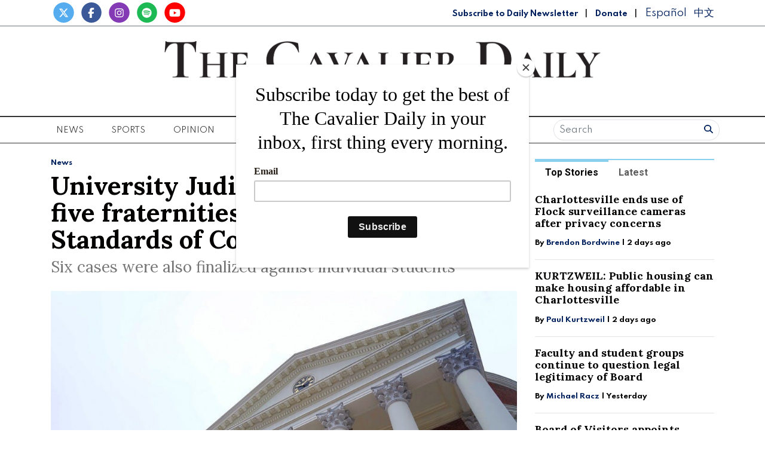

--- FILE ---
content_type: text/html; charset=UTF-8
request_url: https://www.cavalierdaily.com/article/2022/06/university-judiciary-committee-finds-five-fraternities-guilty-of-breaking-standards-of-conduct?ct=content_open&cv=cbox_latest
body_size: 14693
content:
<!DOCTYPE html>
<html lang="en-US">
<!--
   _____ _   _                    _
  / ____| \ | |                  | |
 | (___ |  \| |_      _____  _ __| | _____
  \___ \| . ` \ \ /\ / / _ \| '__| |/ / __|
  ____) | |\  |\ V  V / (_) | |  |   <\__ \
 |_____/|_| \_| \_/\_/ \___/|_|  |_|\_\___/

SNworks - Solutions by The State News - http://getsnworks.com
-->
<head>
<meta charset="utf-8">
    <meta http-equiv="content-type" content="text/html; charset=utf-8">
    <script type="text/javascript">var _sf_startpt=(new Date()).getTime();</script>

    <meta name="viewport" content="width=device-width">

    

    
                
<!-- CEO:STD-META -->


            	
                                                                        
    <title>University Judiciary Committee finds five fraternities guilty of breaking Standards of Conduct  - The Cavalier Daily - University of Virginia's Student Newspaper</title>
<style>#__ceo-debug-message{display: none;}#__ceo-debug-message-open,#__ceo-debug-message-close{font-size: 18px;color: #333;text-decoration: none;position: absolute;top: 0;left: 10px;}#__ceo-debug-message-close{padding-right: 10px;}#__ceo-debug-message #__ceo-debug-message-open{display: none;}#__ceo-debug-message div{display: inline-block;}#__ceo-debug-message.message-collapse{width: 50px;}#__ceo-debug-message.message-collapse div{display: none;}#__ceo-debug-message.message-collapse #__ceo-debug-message-close{display: none;}#__ceo-debug-message.message-collapse #__ceo-debug-message-open{display: inline !important;}.__ceo-poll label{display: block;}ul.__ceo-poll{padding: 0;}.__ceo-poll li{list-style-type: none;margin: 0;margin-bottom: 5px;}.__ceo-poll [name="verify"]{opacity: 0.001;}.__ceo-poll .__ceo-poll-result{max-width: 100%;border-radius: 3px;background: #fff;position: relative;padding: 2px 0;}.__ceo-poll span{z-index: 10;padding-left: 4px;}.__ceo-poll .__ceo-poll-fill{padding: 2px 4px;z-index: 5;top: 0;background: #4b9cd3;color: #fff;border-radius: 3px;position: absolute;overflow: hidden;}.__ceo-flex-container{display: flex;}.__ceo-flex-container .__ceo-flex-col{flex-grow: 1;}.__ceo-table{margin: 10px 0;}.__ceo-table td{border: 1px solid #333;padding: 0 10px;}.text-align-center{text-align: center;}.text-align-right{text-align: right;}.text-align-left{text-align: left;}.__ceo-text-right:empty{margin-bottom: 1em;}article:not(.arx-content) .btn{font-weight: 700;}article:not(.arx-content) .float-left.embedded-media{padding: 0px 15px 15px 0px;}article:not(.arx-content) .align-center{text-align: center;}article:not(.arx-content) .align-right{text-align: right;}article:not(.arx-content) .align-left{text-align: left;}article:not(.arx-content) table{background-color: #f1f1f1;border-radius: 3px;width: 100%;border-collapse: collapse;border-spacing: 0;margin-bottom: 1.5rem;caption-side: bottom;}article:not(.arx-content) table th{text-align: left;padding: 0.5rem;border-bottom: 1px solid #ccc;}article:not(.arx-content) table td{padding: 0.5rem;border-bottom: 1px solid #ccc;}article:not(.arx-content) figure:not(.embedded-media)> figcaption{font-size: 0.8rem;margin-top: 0.5rem;line-height: 1rem;}</style>

    <meta name="description" content="UJC&#x20;is&#x20;a&#x20;student-run&#x20;organization&#x20;responsible&#x20;for&#x20;investigating&#x20;and&#x20;trying&#x20;alleged&#x20;violations&#x20;of&#x20;the&#x20;University&#x27;s&#x20;Standards&#x20;of&#x20;Conduct,&#x20;which&#x20;lists&#x20;12&#x20;prohibited&#x20;behaviors&#x20;aimed&#x20;at&#x20;facilitating&#x20;a&#x20;community&#x20;of&#x20;safety&#x20;and&#x20;trust.">

                <meta name="twitter:site" content="@@cavalierdaily">     
        <meta property="og:url" content="https://www.cavalierdaily.com/article/2022/06/university-judiciary-committee-finds-five-fraternities-guilty-of-breaking-standards-of-conduct?ct=content_open&amp;cv=cbox_latest">     <meta property="og:type" content="article">
    <meta property="og:site_name" content="University&#x20;Judiciary&#x20;Committee&#x20;finds&#x20;five&#x20;fraternities&#x20;guilty&#x20;of&#x20;breaking&#x20;Standards&#x20;of&#x20;Conduct&#x20;&#x20;-&#x20;The&#x20;Cavalier&#x20;Daily&#x20;-&#x20;University&#x20;of&#x20;Virginia&#x27;s&#x20;Student&#x20;Newspaper">
    <meta property="og:title" content="University&#x20;Judiciary&#x20;Committee&#x20;finds&#x20;five&#x20;fraternities&#x20;guilty&#x20;of&#x20;breaking&#x20;Standards&#x20;of&#x20;Conduct&#x20;">     <meta property="og:description" content="UJC&#x20;is&#x20;a&#x20;student-run&#x20;organization&#x20;responsible&#x20;for&#x20;investigating&#x20;and&#x20;trying&#x20;alleged&#x20;violations&#x20;of&#x20;the&#x20;University&#x27;s&#x20;Standards&#x20;of&#x20;Conduct,&#x20;which&#x20;lists&#x20;12&#x20;prohibited&#x20;behaviors&#x20;aimed&#x20;at&#x20;facilitating&#x20;a&#x20;community&#x20;of&#x20;safety&#x20;and&#x20;trust.">             <meta name="twitter:card" content="summary_large_image">


    
                                        
                    <meta property="og:image" content="https://snworksceo.imgix.net/cav/db718365-8ec3-4eee-9d63-aec52a635a48.sized-1000x1000.jpg?w=800&amp;h=600">          <meta property="og:image:width" content="800">         <meta property="og:image:height" content="600">     
			<meta name="robots" content="noindex, nofollow, max-image-preview:large">
    
    <script type="application/ld+json">
          {
            "@context": "http://schema.org",
            "@type": "NewsArticle",
            "headline": "University Judiciary Committee finds five fraternities guilty of breaking Standards of Conduct ",
            "url": "https://www.cavalierdaily.com/article/2022/06/university-judiciary-committee-finds-five-fraternities-guilty-of-breaking-standards-of-conduct",
                            "thumbnailUrl": "https://snworksceo.imgix.net/cav/db718365-8ec3-4eee-9d63-aec52a635a48.sized-1000x1000.jpg?w=800",
                "image": "https://snworksceo.imgix.net/cav/db718365-8ec3-4eee-9d63-aec52a635a48.sized-1000x1000.jpg?w=800",
                        "dateCreated": "2022-06-03T16:25:34-04:00",
            "articleSection": "News",
            "creator": ["Eva Surovell","Merrill Hart"],
            "author": ["Eva Surovell","Merrill Hart"],
            "keywords": ["news","self-governance"]
          }
    </script>


    
    <link href="https://fonts.googleapis.com/css2?family=Lora:ital,wght@0,400;0,700;1,400&family=Roboto:wght@400;700&family=Spartan:wght@400;700&display=swap" rel="stylesheet">

    <link rel="stylesheet" href="https://stackpath.bootstrapcdn.com/bootstrap/4.3.1/css/bootstrap.min.css" integrity="sha384-ggOyR0iXCbMQv3Xipma34MD+dH/1fQ784/j6cY/iJTQUOhcWr7x9JvoRxT2MZw1T" crossorigin="anonymous">
    <script src="https://kit.fontawesome.com/b3848d02ac.js" crossorigin="anonymous"></script>

    
    <link rel="apple-touch-icon" sizes="57x57" href="https://d3qrzjjyysvn1n.cloudfront.net/70bd2d2f9ce3e3468a8ae8f777bbfa58/dist/img/favicons/apple-icon-57x57.png">
<link rel="apple-touch-icon" sizes="60x60" href="https://d3qrzjjyysvn1n.cloudfront.net/70bd2d2f9ce3e3468a8ae8f777bbfa58/dist/img/favicons/apple-icon-60x60.png">
<link rel="apple-touch-icon" sizes="72x72" href="https://d3qrzjjyysvn1n.cloudfront.net/70bd2d2f9ce3e3468a8ae8f777bbfa58/dist/img/favicons/apple-icon-72x72.png">
<link rel="apple-touch-icon" sizes="76x76" href="https://d3qrzjjyysvn1n.cloudfront.net/70bd2d2f9ce3e3468a8ae8f777bbfa58/dist/img/favicons/apple-icon-76x76.png">
<link rel="apple-touch-icon" sizes="114x114" href="https://d3qrzjjyysvn1n.cloudfront.net/70bd2d2f9ce3e3468a8ae8f777bbfa58/dist/img/favicons/apple-icon-114x114.png">
<link rel="apple-touch-icon" sizes="120x120" href="https://d3qrzjjyysvn1n.cloudfront.net/70bd2d2f9ce3e3468a8ae8f777bbfa58/dist/img/favicons/apple-icon-120x120.png">
<link rel="apple-touch-icon" sizes="144x144" href="https://d3qrzjjyysvn1n.cloudfront.net/70bd2d2f9ce3e3468a8ae8f777bbfa58/dist/img/favicons/apple-icon-144x144.png">
<link rel="apple-touch-icon" sizes="152x152" href="https://d3qrzjjyysvn1n.cloudfront.net/70bd2d2f9ce3e3468a8ae8f777bbfa58/dist/img/favicons/apple-icon-152x152.png">
<link rel="apple-touch-icon" sizes="180x180" href="https://d3qrzjjyysvn1n.cloudfront.net/70bd2d2f9ce3e3468a8ae8f777bbfa58/dist/img/favicons/apple-icon-180x180.png">
<link rel="icon" type="image/png" sizes="192x192" href="https://d3qrzjjyysvn1n.cloudfront.net/70bd2d2f9ce3e3468a8ae8f777bbfa58/dist/img/favicons/android-icon-192x192.png">
<link rel="icon" type="image/png" sizes="32x32" href="https://d3qrzjjyysvn1n.cloudfront.net/70bd2d2f9ce3e3468a8ae8f777bbfa58/dist/img/favicons/favicon-32x32.png">
<link rel="icon" type="image/png" sizes="96x96" href="https://d3qrzjjyysvn1n.cloudfront.net/70bd2d2f9ce3e3468a8ae8f777bbfa58/dist/img/favicons/favicon-96x96.png">
<link rel="icon" type="image/png" sizes="16x16" href="https://d3qrzjjyysvn1n.cloudfront.net/70bd2d2f9ce3e3468a8ae8f777bbfa58/dist/img/favicons/favicon-16x16.png">
<link rel="manifest" href="https://d3qrzjjyysvn1n.cloudfront.net/70bd2d2f9ce3e3468a8ae8f777bbfa58/dist/img/favicons/manifest.json">
<meta name="msapplication-TileColor" content="#ffffff">
<meta name="msapplication-TileImage" content="/https://d3qrzjjyysvn1n.cloudfront.net/70bd2d2f9ce3e3468a8ae8f777bbfa58/dist/img/faviconsms-icon-144x144.png">
<meta name="theme-color" content="#ffffff">

            <link rev="canonical" type="text/html" href="https://www.cavalierdaily.com/article/2022/06/university-judiciary-committee-finds-five-fraternities-guilty-of-breaking-standards-of-conduct">
    <link rel="alternate shorter" type="text/html" href="">

    <link rel="stylesheet" type="text/css" media="screen, projection, print" href="https://d3qrzjjyysvn1n.cloudfront.net/70bd2d2f9ce3e3468a8ae8f777bbfa58/dist/css/master.css">
    <link rel="stylesheet" type="text/css" media="print" href="https://d3qrzjjyysvn1n.cloudfront.net/70bd2d2f9ce3e3468a8ae8f777bbfa58/dist/css/print.css">

    <link href="https://vjs.zencdn.net/7.5.4/video-js.css" rel="stylesheet">
    <script src="https://vjs.zencdn.net/7.5.4/video.js"></script>

    <!-- Flytedesk Digital -->
<script type="text/javascript"> (function (w, d, s, p) { let f = d.getElementsByTagName(s)[0], j = d.createElement(s); j.id = 'flytedigital'; j.async = true; j.src = 'https://digital.flytedesk.com/js/head.js#' + p; f.parentNode.insertBefore(j, f); })(window, document, 'script', '8b831238-4eb6-47f4-a5b9-e5e837c97892'); </script>
<!-- End Flytedesk Digital -->
<script src="https://cdn.broadstreetads.com/init-2.min.js"></script>
<script>broadstreet.watch({ networkId: 5892 })</script>

<script type="text/javascript" src="//monu.delivery/site/0/6/2648ae-dfaa-45eb-9633-e67086ac5492.js" data-cfasync="false"></script>
    <script id="mcjs">!function(c,h,i,m,p){m=c.createElement(h),p=c.getElementsByTagName(h)[0],m.async=1,m.src=i,p.parentNode.insertBefore(m,p)}(document,"script","https://chimpstatic.com/mcjs-connected/js/users/f0205637067a6617a04825c05/8e6847b569cf4683a78d73b13.js");</script>
</head>

<body class="article">
    <div id="fb-root"></div>
    <script>(function(d, s, id) {
    var js, fjs = d.getElementsByTagName(s)[0];
    if (d.getElementById(id)) return;
    js = d.createElement(s); js.id = id;
    js.src = "//connect.facebook.net/en_US/sdk.js#xfbml=1&version=v2.10&appId=813072445520425";
    fjs.parentNode.insertBefore(js, fjs);
    }(document, 'script', 'facebook-jssdk'));</script>
    

    

<!-- Google Tag Manager -->
    <noscript><iframe src="//www.googletagmanager.com/ns.html?id=GTM-MBXKKD" height="0" width="0" style="display:none;visibility:hidden"></iframe></noscript>
    <script>(function(w,d,s,l,i){w[l]=w[l]||[];w[l].push({'gtm.start':
    new Date().getTime(),event:'gtm.js'});var f=d.getElementsByTagName(s)[0],
    j=d.createElement(s),dl=l!='dataLayer'?'&l='+l:'';j.async=true;j.src=
    '//www.googletagmanager.com/gtm.js?id='+i+dl;f.parentNode.insertBefore(j,f);
    })(window,document,'script','dataLayer','GTM-MBXKKD');</script>
<!-- End Google Tag Manager -->
    <div class="preheader border-bottom border-secondary mt-1 pb-1">
    <div class="container">
        <div class="row align-items-end">
            <div class="col-12 col-md-6 text-center text-md-left">
                <ul class="list-inline mb-0">
                    <li class="list-inline-item mr-0"><a href="https://twitter.com/cavalierdaily/">
                        <span class="fa-stack">
                            <i class="fa fa-circle fa-stack-2x"></i>
                            <i class="fab fa-x-twitter fa-stack-1x text-white"></i>
                        </span>
                    </a></li>
                    <li class="list-inline-item mr-0"><a href="http://www.facebook.com/CavalierDaily/">
                        <span class="fa-stack">
                            <i class="fa fa-circle fa-stack-2x"></i>
                            <i class="fab fa-facebook-f fa-stack-1x text-white"></i>
                        </span>
                    </a></li>
                    <li class="list-inline-item mr-0"><a href="https://instagram.com/cavalierdaily/">
                        <span class="fa-stack">
                            <i class="fa fa-circle fa-stack-2x"></i>
                            <i class="fab fa-instagram fa-stack-1x text-white"></i>
                        </span>
                    </a></li>
                    <li class="list-inline-item mr-0"><a href="https://open.spotify.com/show/72aDKLUZHKgbyrcfr1gITs?si=ZhBQU6LDTiu6snR6GsIJmA/">
                        <span class="fa-stack">
                            <i class="fa fa-circle fa-stack-2x"></i>
                            <i class="fab fa-spotify fa-stack-1x text-white"></i>
                        </span>
                    </a></li>
                    <li class="list-inline-item mr-0"><a href="http://www.youtube.com/user/CavalierDaily/">
                        <span class="fa-stack">
                            <i class="fa fa-circle fa-stack-2x"></i>
                            <i class="fab fa-youtube fa-stack-1x text-white"></i>
                        </span>
                    </a></li>
                </ul>
            </div>
            <div class="col-12 col-md-6 text-center text-md-right my-auto">
                <a class="font-display" style="color: #00205D; font-weight: bold; font-size: 0.75rem" href="http://eepurl.com/h4p1zP" target="_blank">Subscribe to Daily Newsletter</a>
                <span class="ml-2 mr-2">|</span>
                <a class="font-display" style="color: #00205D; font-weight: bold; font-size: 0.75rem" href="https://www.cavalierdaily.com/page/donate">Donate</a>
                                <span class="ml-2 mr-2">|</span>
                <a class="translationTab font-display mr-2" href="https://www.cavalierdaily.com/section/spanish">Español</a>
                <a class="translationTab font-display" href="https://www.cavalierdaily.com/section/chinese">中文</a>
            </div>
        </div>
    </div>
</div>
    <header class="my-4">
    <div class="container">
        <div class="row align-items-center">
            <div class="col-12 col-md-6 col-lg-8 order-1 order-md-2">
                <a href="https://www.cavalierdaily.com/"><img src="https://d3qrzjjyysvn1n.cloudfront.net/70bd2d2f9ce3e3468a8ae8f777bbfa58/dist/img/logo-default.png" alt="The Cavalier Daily"></a>
                <div class="text-center mt-1">
                    <small class="text-uppercase font-display">Serving the University Community Since 1890</small>
                </div>
                <div class="text-center mt-2">
                                                                            </div>
            </div>
            <div class="col-6 col-md-3 col-lg-2 order-2 order-md-1 text-center text-md-left">

            </div>
            <div class="col-6 col-md-3 col-lg-2 order-3 text-center text-md-right">

            </div>
        </div>
    </div>
</header>
    <nav class="navbar sticky-top navbar-expand-lg navbar-light mb-4 py-0" id="mainNavbar">
    <div class="container">
        <button class="navbar-toggler" type="button" data-toggle="collapse" data-target="#mainNavbarContent">
            <i class="fas fa-bars"></i>
        </button>
        <form class="navbar-toggler" style="border:none;" method="get" action="https://www.cavalierdaily.com/search">
            <input type="hidden" name="a" value="1">
            <input type="hidden" name="o" value="date">
            <div class="input-group input-group-sm border rounded-pill p-0.2 mb-1 mt-1 ml-2">
                <input type="text" name="s" placeholder="Search" aria-describedby="button-addon3" class="form-control border-0 background 0" style="background:none; box-shadow:none;">
                <div class="input-group-append">
                    <button id="button-addon3" type="submit" class="btn btn-link text-success"><i class="fa fa-search" style="color:#00205D"></i></button>
                </div>
            </div>
        </form>
        <div class="collapse navbar-collapse text-uppercase font-display" id="mainNavbarContent">
            <ul class="navbar-nav mx-auto justify-content-between w-100 align-items-center">
                                                            <li class="navbar-item dropdown" id="newsDropdownContainer">
                            <a class="nav-link" href="https://www.cavalierdaily.com/section/news" id="navbarDropdownNews" role="button" data-toggle="dropdown" aria-haspopup="true" aria-expanded="false">
                                News
                            </a>
                            <div class="dropdown-menu" style="" aria-labelledby="navbarDropdownNews">
                                                                    <a class="dropdown-item" href="https://www.cavalierdaily.com/section/news">All News</a>
                                                                    <a class="dropdown-item" href="https://www.cavalierdaily.com/section/election-2025">Election 2025</a>
                                                                    <a class="dropdown-item" href="https://www.cavalierdaily.com/section/student-life">Academics &amp; Student Life</a>
                                                                    <a class="dropdown-item" href="https://www.cavalierdaily.com/section/administration">Administration &amp; Operations</a>
                                                                    <a class="dropdown-item" href="https://www.cavalierdaily.com/section/city-government">Politics &amp; Government</a>
                                                                    <a class="dropdown-item" href="https://www.cavalierdaily.com/section/self-governance">Self Governance</a>
                                                                    <a class="dropdown-item" href="https://www.cavalierdaily.com/section/local-news">Local News</a>
                                                                    <a class="dropdown-item" href="https://www.cavalierdaily.com/section/focus">Focus</a>
                                                            </div>
                        </li>
                                                                                <li class="navbar-item dropdown" id="sportsDropdownContainer">
                            <a class="nav-link" href="https://www.cavalierdaily.com/section/sports" id="navbarDropdownSports" role="button" data-toggle="dropdown" aria-haspopup="true" aria-expanded="false">
                                Sports
                            </a>
                            <div class="dropdown-menu" style="column-count: 2" aria-labelledby="navbarDropdownSports">
                                                                    <a class="dropdown-item" href="https://www.cavalierdaily.com/section/sports">All Sports</a>
                                                                    <a class="dropdown-item" href="https://www.cavalierdaily.com/section/sports-editors-picks">Editors&#039; Picks</a>
                                                                    <a class="dropdown-item" href="https://www.cavalierdaily.com/section/sports-columns">Columns</a>
                                                                    <a class="dropdown-item" href="https://www.cavalierdaily.com/section/football">Football</a>
                                                                    <a class="dropdown-item" href="https://www.cavalierdaily.com/section/men-basketball">Men&#039;s Basketball</a>
                                                                    <a class="dropdown-item" href="https://www.cavalierdaily.com/section/womens-basketball">Women&#039;s Basketball</a>
                                                                    <a class="dropdown-item" href="https://www.cavalierdaily.com/section/baseball">Baseball</a>
                                                                    <a class="dropdown-item" href="https://www.cavalierdaily.com/section/softball">Softball</a>
                                                                    <a class="dropdown-item" href="https://www.cavalierdaily.com/section/mens-lacrosse">Men&#039;s Lacrosse</a>
                                                                    <a class="dropdown-item" href="https://www.cavalierdaily.com/section/womens-lacrosse">Women&#039;s Lacrosse</a>
                                                                    <a class="dropdown-item" href="https://www.cavalierdaily.com/section/mens-soccer">Men&#039;s Soccer</a>
                                                                    <a class="dropdown-item" href="https://www.cavalierdaily.com/section/womens-soccer">Women&#039;s Soccer</a>
                                                                    <a class="dropdown-item" href="https://www.cavalierdaily.com/section/swimming">Swimming</a>
                                                                    <a class="dropdown-item" href="https://www.cavalierdaily.com/section/volleyball">Volleyball</a>
                                                                    <a class="dropdown-item" href="https://www.cavalierdaily.com/section/field-hockey">Field Hockey</a>
                                                                    <a class="dropdown-item" href="https://www.cavalierdaily.com/section/wrestling">Wrestling</a>
                                                                    <a class="dropdown-item" href="https://www.cavalierdaily.com/section/tennis">Tennis</a>
                                                                    <a class="dropdown-item" href="https://www.cavalierdaily.com/section/golf">Golf</a>
                                                                    <a class="dropdown-item" href="https://www.cavalierdaily.com/section/track-field">Track &amp; Field</a>
                                                                    <a class="dropdown-item" href="https://www.cavalierdaily.com/section/rowing">Rowing</a>
                                                                    <a class="dropdown-item" href="https://www.cavalierdaily.com/section/squash">Squash</a>
                                                            </div>
                        </li>
                                                                                <li class="navbar-item dropdown" id="opinionDropdownContainer">
                            <a class="nav-link" href="https://www.cavalierdaily.com/section/opinion" id="navbarDropdownOpinion" role="button" data-toggle="dropdown" aria-haspopup="true" aria-expanded="false">
                                Opinion
                            </a>
                            <div class="dropdown-menu" style="" aria-labelledby="navbarDropdownOpinion">
                                                                    <a class="dropdown-item" href="https://www.cavalierdaily.com/section/opinion">All Opinion</a>
                                                                    <a class="dropdown-item" href="https://www.cavalierdaily.com/section/editorials">Editorials</a>
                                                                    <a class="dropdown-item" href="https://www.cavalierdaily.com/section/humor">Humor</a>
                                                                    <a class="dropdown-item" href="https://www.cavalierdaily.com/section/cartoon">Cartoons</a>
                                                                    <a class="dropdown-item" href="https://www.cavalierdaily.com/section/guest-columns">Guest Columns</a>
                                                                    <a class="dropdown-item" href="https://www.cavalierdaily.com/section/letters-to-the-editor">Letters to the Editor</a>
                                                                    <a class="dropdown-item" href="https://www.cavalierdaily.com/page/how-to-submit">How to Submit</a>
                                                            </div>
                        </li>
                                                                                <li class="navbar-item dropdown" id="lifeDropdownContainer">
                            <a class="nav-link" href="https://www.cavalierdaily.com/section/life" id="navbarDropdownLife" role="button" data-toggle="dropdown" aria-haspopup="true" aria-expanded="false">
                                Life
                            </a>
                            <div class="dropdown-menu" style="" aria-labelledby="navbarDropdownLife">
                                                                    <a class="dropdown-item" href="https://www.cavalierdaily.com/section/life">All Life</a>
                                                                    <a class="dropdown-item" href="https://www.cavalierdaily.com/section/life-features">Community</a>
                                                                    <a class="dropdown-item" href="https://www.cavalierdaily.com/section/life-columns">Student Views</a>
                                                                    <a class="dropdown-item" href="https://www.cavalierdaily.com/section/food">Food &amp; Drink</a>
                                                                    <a class="dropdown-item" href="https://www.cavalierdaily.com/section/sex-relationships">Sex &amp; Relationships</a>
                                                            </div>
                        </li>
                                                                                <li class="navbar-item dropdown" id="arts-and-entertainmentDropdownContainer">
                            <a class="nav-link" href="https://www.cavalierdaily.com/section/arts-and-entertainment" id="navbarDropdownArts-And-Entertainment" role="button" data-toggle="dropdown" aria-haspopup="true" aria-expanded="false">
                                A&amp;E
                            </a>
                            <div class="dropdown-menu" style="" aria-labelledby="navbarDropdownArts-And-Entertainment">
                                                                    <a class="dropdown-item" href="https://www.cavalierdaily.com/section/arts-and-entertainment">All A&amp;E</a>
                                                                    <a class="dropdown-item" href="https://www.cavalierdaily.com/section/local-events">Local</a>
                                                                    <a class="dropdown-item" href="https://www.cavalierdaily.com/section/ae-features">Features</a>
                                                                    <a class="dropdown-item" href="https://www.cavalierdaily.com/section/music">Music</a>
                                                                    <a class="dropdown-item" href="https://www.cavalierdaily.com/section/television-and-film">Television and Film</a>
                                                                    <a class="dropdown-item" href="https://www.cavalierdaily.com/section/literature">Literature</a>
                                                            </div>
                        </li>
                                                                                <li class="navbar-item dropdown" id="multimediaDropdownContainer">
                            <a class="nav-link" href="https://www.cavalierdaily.com/multimedia" id="navbarDropdownMultimedia" role="button" data-toggle="dropdown" aria-haspopup="true" aria-expanded="false">
                                Multimedia
                            </a>
                            <div class="dropdown-menu" style="" aria-labelledby="navbarDropdownMultimedia">
                                                                    <a class="dropdown-item" href="https://www.cavalierdaily.com/section/podcast">Podcasts</a>
                                                                    <a class="dropdown-item" href="https://www.cavalierdaily.com/section/quizzes">Puzzles</a>
                                                                    <a class="dropdown-item" href="https://www.cavalierdaily.com/gallery">Photo</a>
                                                                    <a class="dropdown-item" href="https://www.cavalierdaily.com/multimedia/video">Video</a>
                                                                    <a class="dropdown-item" href="https://www.cavalierdaily.com/page/print-editions">Print Archive</a>
                                                                    <a class="dropdown-item" href="https://www.cavalierdaily.com/section/from-the-archives">From the Archives</a>
                                                                    <a class="dropdown-item" href="https://www.cavalierdaily.com/page/faculty-salary-2023">Faculty Salaries</a>
                                                            </div>
                        </li>
                                                                                <li class="navbar-item">
                            <a class="nav-link" href="https://www.cavalierdaily.com/page/advertise" title="Advertise">Advertise</a>
                        </li>

                                                                                <li class="navbar-item dropdown" id="aboutDropdownContainer">
                            <a class="nav-link" href="https://www.cavalierdaily.com/#" id="navbarDropdownAbout" role="button" data-toggle="dropdown" aria-haspopup="true" aria-expanded="false">
                                About
                            </a>
                            <div class="dropdown-menu" style="" aria-labelledby="navbarDropdownAbout">
                                                                    <a class="dropdown-item" href="https://www.cavalierdaily.com/page/about">About</a>
                                                                    <a class="dropdown-item" href="https://www.cavalierdaily.com/page/cavalier-daily-alumni">Alumni</a>
                                                                    <a class="dropdown-item" href="https://www.cavalierdaily.com/page/policies">Policies</a>
                                                                    <a class="dropdown-item" href="https://www.cavalierdaily.com/page/contact">Contact</a>
                                                                    <a class="dropdown-item" href="https://www.cavalierdaily.com/page/tips">Submit a Tip</a>
                                                                    <a class="dropdown-item" href="https://www.cavalierdaily.com/page/where-to-find">Where to Find the Paper</a>
                                                                    <a class="dropdown-item" href="https://www.cavalierdaily.com/page/2021-recruitment">Join Us</a>
                                                            </div>
                        </li>
                                                    <li class="d-none d-md-flex">
                    <form method="get" action="https://www.cavalierdaily.com/search">
                        <input type="hidden" name="a" value="1">
                        <input type="hidden" name="o" value="date">
                        <div class="input-group input-group-sm border rounded-pill p-0.2 mb-1 mt-1 ml-2">
                            <input type="text" name="s" placeholder="Search" aria-describedby="button-addon3" class="form-control border-0 background 0" style="background:none; box-shadow:none;">
                            <div class="input-group-append">
                                <button id="button-addon3" type="submit" class="btn btn-link text-success"><i class="fa fa-search" style="color:#00205D"></i></button>
                            </div>
                        </div>
                    </form>
                </li>
            </ul>
        </div>
    </div>
</nav>

    <!-- START gryphon/ads/placement-d.tpl -->
<div class="ad leaderboard text-center">
            <broadstreet-zone zone-id="69484"></broadstreet-zone>

        <!--MONUMETRIC BTF Leaderboard D:728x90 M:320x50,320x100 T:728x90 START-->

        <div id="mmt-0d579d45-8a4b-45d8-8dc9-613746cb9339"></div>
        <script type="text/javascript" data-cfasync="false">$MMT = window.$MMT || {}; $MMT.cmd = $MMT.cmd || []; $MMT.cmd.push(function () { $MMT.display.slots.push(["0d579d45-8a4b-45d8-8dc9-613746cb9339"]); })</script>

        <!--MONUMETRIC BTF Leaderboard D:728x90 M:320x50,320x100 T:728x90  ENDS-->
    </div>
<!-- END gryphon/ads/placement-d.tpl -->

    <!-- START gryphon/article/main.tpl -->



    
<div class="container my-4">
    <div class="row">
        <div class="col">
            <article class="full-article">
                <div class="kicker"><span class="kicker"><a href="https://www.cavalierdaily.com/section/news">News</a></span></div>

                <h1>University Judiciary Committee finds five fraternities guilty of breaking Standards of Conduct </h1>
                                    <h2>Six cases were also finalized against individual students</h2>
                
                                    <figure class="dom-art-container my-4">
                                                    <img src="https://snworksceo.imgix.net/cav/db718365-8ec3-4eee-9d63-aec52a635a48.sized-1000x1000.jpg?w=1000" alt="&lt;p&gt;UJC&#x20;also&#x20;adjudicated&#x20;six&#x20;cases&#x20;against&#x20;individual&#x20;students,&#x20;all&#x20;of&#x20;whom&#x20;are&#x20;undergraduates.&amp;nbsp&#x3B;&lt;&#x2F;p&gt;" class="w-100">
                                                <div class="domphoto-caption mt-2 text-left text-md-right">
                            <p>UJC also adjudicated six cases against individual students, all of whom are undergraduates.&nbsp;</p>

                                                             <aside class="photo-caption photo-credit d-inline pl-1">
                                    <figcaption class="d-inline">
                                                                                    Photo by <a href="https://www.cavalierdaily.com/staff/max-patten">Max Patten</a>
                                                                                                                                | The Cavalier Daily
                                                                            </figcaption>
                                </aside>
                            
                        </div>
                    </figure>
                
                                    <div class="row  mt-4 mb-0 mb-md-4">
                        <div class="col-12 col-md-6">
                            <aside class="author-name">
                                    
    
                                    
            By <a href="https://www.cavalierdaily.com/staff/eva-surovell">Eva Surovell</a>
                                                             and                     <a href="https://www.cavalierdaily.com/staff/merrill-hart">Merrill Hart</a>
                                        
                                <div class="mt-1">
                                    <span class="can-localize">June 3, 2022</span>
                                </div>
                            </aside>
                        </div>
                        <div class="col-12 col-md-6 text-left text-md-right d-print-none">
                            <ul class="social-links list-unsyled list-inline mt-4 mt-md-0">
                                <li class="list-inline-item"><a href="http://www.facebook.com/sharer.php?u=https://www.cavalierdaily.com/article/2022/06/university-judiciary-committee-finds-five-fraternities-guilty-of-breaking-standards-of-conduct" target="_blank" class="sends-events" data-ga-category="Share" data-ga-action="click" data-ga-label="facebook" data-ga-value="CURL"><i class="fab fa-facebook"></i></a></li>
                                <li class="list-inline-item"><a href="http://twitter.com/intent/tweet?url=https://www.cavalierdaily.com/article/2022/06/university-judiciary-committee-finds-five-fraternities-guilty-of-breaking-standards-of-conduct&amp;text=University Judiciary Committee finds five fraternities guilty of breaking Standards of Conduct " target="_blank" class="sends-events" data-ga-category="Share" data-ga-action="click" data-ga-label="twitter" data-ga-value="CURL"><i class="fab fa-x-twitter"></i></a></li>
                                <li class="list-inline-item"><a href="https://instagram.com/cavalierdaily" target="_blank"><i class="fab fa-instagram"></i></a></li>
                                                                <li class="list-inline-item"><a href="mailto:?subject=University%20Judiciary%20Committee%20finds%20five%20fraternities%20guilty%20of%20breaking%20Standards%20of%20Conduct%20%20|%20The%20Cavalier%20Daily&amp;message=Check%20out%20this%20article%20from%20The%20Cavalier%20Daily%3A%20https%3A%2F%2Fwww.cavalierdaily.com%2Farticle%2F2022%2F06%2Funiversity-judiciary-committee-finds-five-fraternities-guilty-of-breaking-standards-of-conduct&body=https%3A%2F%2Fwww.cavalierdaily.com%2Farticle%2F2022%2F06%2Funiversity-judiciary-committee-finds-five-fraternities-guilty-of-breaking-standards-of-conduct" class="sends-events" data-ga-category="Share" data-ga-action="click" data-ga-label="email" data-ga-value="CURL"><i class="fa fa-envelope"></i></a></li>
                                <li class="list-inline-item"><a href="#" onclick="window.print()" class="sends-events" data-ga-category="Share" data-ga-action="click" data-ga-label="facebook" data-ga-value="CURL"><i class="fas fa-print"></i></a></li>
                            </ul>
                        </div>
                    </div>
                
                <div class="article-content w-100 mb-4">
                                            <p>St. Anthony Hall, Kappa Sigma, Zeta Psi, Delta Kappa Epsilon and Chi Phi fraternities have been found guilty and sanctioned by the University Judiciary Committee for various violations of the University’s 12 Standards of Conduct, per UJC’s Spring 2022 <a href="https://ujc.virginia.edu/sites/g/files/jsddwu271/files/2022-05/S22%20Statistics%20Report--AF%20%285%29_0.pdf"><u>report</u></a>. The business fraternity Alpha Kappa Psi was also found guilty of two counts of hazing.</p>
<p>UJC is a student-run organization responsible for investigating and trying alleged violations of the University's <a href="https://ujc.virginia.edu/standards-conduct"><u>Standards of Conduct</u></a>, which lists 12 prohibited behaviors aimed at facilitating a community of safety and trust. Thanks to the pandemic, the group has seen an <a href="https://www.cavalierdaily.com/article/2022/02/half-of-ujc-cases-last-fall-related-to-violations-of-covid-19-policy-report-shows"><u>increase</u></a> in cases.</p>

                        <div class="d-block text-center d-print-none my-4">
                                <style>#placement_663046_0_i{width:100%;margin:0 auto;}</style>
<script type="text/javascript">var rnd = window.rnd || Math.floor(Math.random()*10e6);var pid663046 = window.pid663046 || rnd;var plc663046 = window.plc663046 || 0;var abkw = window.abkw || '';var absrc = 'https://ads.empowerlocal.co/adserve/;ID=181918;size=0x0;setID=663046;type=js;sw='+screen.width+';sh='+screen.height+';spr='+window.devicePixelRatio+';kw='+abkw+';pid='+pid663046+';place='+(plc663046++)+';rnd='+rnd+';click=CLICK_MACRO_PLACEHOLDER';var _absrc = absrc.split("type=js"); absrc = _absrc[0] + 'type=js;referrer=' + encodeURIComponent(document.location.href) + _absrc[1];document.write('<scr'+'ipt src="'+absrc+'" type="text/javascript"><\/'+'script>');</script>
                        </div>

                        <p>Per the report, St. Anthony Hall was found guilty of violating Standard 2, which prohibits conduct that intentionally or recklessly endangered the health or safety of any person on University property, as well as violating SEC-045 — the University <a href="https://uvapolicy.virginia.edu/policy/SEC-045"><u>policy</u></a> that outlined gathering restrictions, masking guidelines and other public health regulations throughout the pandemic — by providing food and beverages at an event. Last spring, the fraternity was found guilty of breaking the Standards of Conduct, meaning this violation triggered a suspension in abeyance.</p>
<p>The fraternity was suspended for one semester, effective from Aug. 23 to Dec. 16. Additional sanctions include a full-body reflective meeting, required essays by fraternity leadership and the creation of a leadership transition document.</p>
<p>Kappa Sigma Fraternity pled guilty and was found guilty of violating Standards 2 and 6, as well as violating Standard 9, which prevents substantial damage to University-owned or leased property, any property in the city of Charlottesville or Albemarle County or property of a University student, employee, faculty member or visitor. The fraternity was suspended until Nov. 6 — also the result of a suspension in abeyance which they received spring 2021 — and will face social probation until Dec. 16. Additional sanctions include meeting with a dean, a leadership transition document and the creation of a responsibility liaison role.</p>
<p>Also found guilty of violating Standards 2, 6 and 9, Zeta Psi pled guilty to the charges of serving food to potential new members, as well as rendering property damage to a local business. The fraternity had previously received a one semester suspension in abeyance for breaking Standard 6 in spring 2021. Sanctions issued this semester include a suspension until Sept. 11 — triggered by the spring 2021 sanction in abeyance — and social suspension until Oct. 11.</p>
<p>Delta Kappa Epsilon also pled guilty to breaking Standards 2 and 6 by providing food and drinks at rush events. The fraternity will be required to create a leadership transition document, complete reflective essays and communicate news of the trial to members, alumni and national organizations.&nbsp;</p>
<p>Chi Phi received social probation from June 1 to Sept. 15 after pleading guilty to violations of Standards 2 and 6. Due to throwing bottles and serving food to potential new members, the fraternity’s sanctions also include the completion of a community restoration project in Charlottesville, bylaw changes and reflective essays.</p>

                        <div class="d-block d-md-none inline-ad my-4 mr-0 mr-md-4 text-center d-print-none">
                            <!-- START gryphon/ads/placement-d.tpl -->
<div class="ad rectangle text-center">
            <broadstreet-zone zone-id="69487"></broadstreet-zone>

        <!--MONUMETRIC 300x250 Flex Ad D:300x250,160x600,300x600 M:300x250,320x50,320x100 T:300x250,160x600,300x600 START-->

        <div id="mmt-b5fbf1de-b2e4-4d0b-b48d-ce24dd821f81"></div>
        <script type="text/javascript" data-cfasync="false">$MMT = window.$MMT || {}; $MMT.cmd = $MMT.cmd || []; $MMT.cmd.push(function () { $MMT.display.slots.push(["b5fbf1de-b2e4-4d0b-b48d-ce24dd821f81"]); })</script>

        <!--MONUMETRIC 300x250 Flex Ad D:300x250,160x600,300x600 M:300x250,320x50,320x100 T:300x250,160x600,300x600  ENDS-->
    </div>
<!-- END gryphon/ads/placement-d.tpl -->
                        </div>

                        
                        <p>These violations come after the University repeatedly denied that members of Greek organizations participated in activities that contributed to an increase in COVID-19 cases over a year ago in January 2021. An <a href="https://www.cavalierdaily.com/article/2021/02/u-va-confirms-covid-19-violations-are-being-brought-against-five-fraternities?ct=content_open&amp;cv=cbox_featured"><u>investigation</u></a> by The Cavalier Daily demonstrated clear violations of public health guidelines by members of Greek organizations, and a later report <a href="https://www.cavalierdaily.com/article/2022/04/11-fraternities-three-sororities-violated-public-health-guidelines-during-pandemic-ujc-report-shows"><u>released</u></a> by UJC in March confirmed that cases had been brought against 11 fraternities and three sororities for violations of public health guidelines during the pandemic.</p>
<p>Cases by Greek chapters were not the only organizational cases adjudicated by UJC this semester, however. After misleading new members to believe that certain events were mandatory to join, the business fraternity Alpha Kappa Psi pled guilty to two counts of violating Standard 6 and STU-005, which prohibits hazing.&nbsp;</p>
<p>The business fraternity will be on probation until Jan. 13, and is required to collaborate with the Gordie Center, an organization on Grounds that aims to prevent hazing.</p>
<p>UJC also finalized six cases against individual students this spring, all of whom are undergraduates. Three of the six are first years, one is a third year and two are fourth years. All six are male. The UJC does not release further details related to individual student cases to protect privacy.&nbsp;</p>
<p>The data also does not include cases which have been accepted but have not yet been adjudicated or cases undergoing the appeal process — the UJC docket includes eight pending cases as of May 1 which are not reported.&nbsp;</p>
<p><em>CORRECTION: This article has been updated to reflect that Zeta Psi and Kappa Sigma received suspensions in abeyance in spring 2021 — their violations this semester triggered these sanctions.&nbsp;</em></p>

                                                    <div class="related my-4 py-4 d-print-none border-bottom-0">
                                <h3 class="kicker mb-4">Read More</h3>

                                                                                                                    
    
            
        
    <article class="art-left mb-4">

        
        <div class="row">
            <div class="col-4 pr-0 pr-md-2 col-md-4">
                                                        <div class="image-container">
                                                    <a href="https://www.cavalierdaily.com/article/2026/01/democrats-take-reins-of-state-government-as-general-assembly-reconvenes"><img src="https://snworksceo.imgix.net/cav/5c26e16e-bf43-4673-a8cd-785a05336901.sized-1000x1000.jpg?w=1000&amp;ar=4%3A3&amp;fit=crop&amp;crop=faces&amp;facepad=3&amp;auto=format" class="dom-art-left-image w-100 d-block mx-auto" alt="The&#x20;Capitol&#x20;Building&#x20;in&#x20;Richmond,&#x20;Va."></a>
                                                                                                                            
                                            </div>
                                                                </div>
            <div class="col-8 col-md-8">
                
                <h3 class="headline has-photo"><a href="https://www.cavalierdaily.com/article/2026/01/democrats-take-reins-of-state-government-as-general-assembly-reconvenes">Democrats take reins of state government as General Assembly reconvenes</a></h3>

                                    <span class="dateline has-photo">

                            
    
                                    
            By <a href="https://www.cavalierdaily.com/staff/luca-bailey">Luca Bailey</a>
                                    
                         | 
                        <span class="time-since">                     12 hours ago
    </span>
                    </span>
                
                                    <p class="article-abstract has-photo d-none d-md-block">
                        The new General Assembly convened Wednesday in Richmond after resounding Democratic victories in November’s elections.
                    </p>
                            </div>
        </div>
                    <hr>
            </article>

                                                                                    
    
            
        
    <article class="art-left mb-4">

        
        <div class="row">
            <div class="col-4 pr-0 pr-md-2 col-md-4">
                                                        <div class="image-container">
                                                    <a href="https://www.cavalierdaily.com/article/2026/01/faculty-and-student-groups-continue-to-question-legal-legitimacy-of-board"><img src="https://snworksceo.imgix.net/cav/6ba47eb1-2eb5-4709-9070-07e81427dbe6.sized-1000x1000.jpg?w=1000&amp;ar=4%3A3&amp;fit=crop&amp;crop=faces&amp;facepad=3&amp;auto=format" class="dom-art-left-image w-100 d-block mx-auto" alt="The&#x20;Board&#x20;of&#x20;Visitors&#x27;&#x20;meeting&#x20;room,&#x20;photographed&#x20;June&#x20;6,&#x20;2025."></a>
                                                                                                                            
                                            </div>
                                                                </div>
            <div class="col-8 col-md-8">
                
                <h3 class="headline has-photo"><a href="https://www.cavalierdaily.com/article/2026/01/faculty-and-student-groups-continue-to-question-legal-legitimacy-of-board">Faculty and student groups continue to question legal legitimacy of Board</a></h3>

                                    <span class="dateline has-photo">

                            
    
                                    
            By <a href="https://www.cavalierdaily.com/staff/michael-racz">Michael Racz</a>
                                    
                         | 
                        <span class="time-since">                     Yesterday
    </span>
                    </span>
                
                                    <p class="article-abstract has-photo d-none d-md-block">
                        Various groups have claimed that the Board is out of compliance with the statutory membership requirement outlined in the Code of Virginia.
                    </p>
                            </div>
        </div>
                    <hr>
            </article>

                                                                                    
    
            
        
    <article class="art-left">

        
        <div class="row">
            <div class="col-4 pr-0 pr-md-2 col-md-4">
                                                        <div class="image-container">
                                                    <a href="https://www.cavalierdaily.com/article/2026/01/charlottesville-ends-use-of-flock-surveillance-cameras-after-privacy-concerns"><img src="https://snworksceo.imgix.net/cav/7947d5e5-c54f-40a5-baa7-f35530f8d62c.sized-1000x1000.jpg?w=1000&amp;ar=4%3A3&amp;fit=crop&amp;crop=faces&amp;facepad=3&amp;auto=format" class="dom-art-left-image w-100 d-block mx-auto" alt="A&#x20;Flock&#x20;camera&#x20;photographed&#x20;in&#x20;Colorado,&#x20;June&#x20;27,&#x20;2024."></a>
                                                                                                                            
                                            </div>
                                                                </div>
            <div class="col-8 col-md-8">
                
                <h3 class="headline has-photo"><a href="https://www.cavalierdaily.com/article/2026/01/charlottesville-ends-use-of-flock-surveillance-cameras-after-privacy-concerns">Charlottesville ends use of Flock surveillance cameras after privacy concerns</a></h3>

                                    <span class="dateline has-photo">

                            
    
                                    
            By <a href="https://www.cavalierdaily.com/staff/brendon-bordwine">Brendon Bordwine</a>
                                    
                         | 
                        <span class="time-since">                     2 days ago
    </span>
                    </span>
                
                                    <p class="article-abstract has-photo d-none d-md-block">
                        The Charlottesville City Council decided in a meeting Dec. 15 to discontinue its contract with Flock Safety — a company which provides Automatic License Plate Reader surveillance cameras to localities.
                    </p>
                            </div>
        </div>
            </article>

                                                                                                </div>
                        
                                    </div>

                <div class="mb-4 d-print-none">
                    <h3 class="subheader bordered">Local Savings</h3>
                        <style>#placement_663050_0_i{width:100%;margin:0 auto;}</style>
<script type="text/javascript">var rnd = window.rnd || Math.floor(Math.random()*10e6);var pid663050 = window.pid663050 || rnd;var plc663050 = window.plc663050 || 0;var abkw = window.abkw || '';var absrc = 'https://ads.empowerlocal.co/adserve/;ID=181918;size=0x0;setID=663050;type=js;sw='+screen.width+';sh='+screen.height+';spr='+window.devicePixelRatio+';kw='+abkw+';pid='+pid663050+';place='+(plc663050++)+';rnd='+rnd+';click=CLICK_MACRO_PLACEHOLDER';var _absrc = absrc.split("type=js"); absrc = _absrc[0] + 'type=js;referrer=' + encodeURIComponent(document.location.href) + _absrc[1];document.write('<scr'+'ipt src="'+absrc+'" type="text/javascript"><\/'+'script>');</script>
                </div>

                            </article>
        </div>
        
<div class="col-12 fixed-sidebar d-print-none d-none d-md-block">

            <div class="sidebar-tabs ">
            <ul class="nav nav-tabs mb-3" id="tab" role="tablist">
                <li class="nav-item">
                    <a class="nav-link active" id="recent-tab" data-toggle="pill" href="#recent" role="tab" aria-controls="recent" aria-selected="true">Top Stories</a>
                </li>
                <li class="nav-item">
                    <a class="nav-link" id="popular-tab" data-toggle="pill" href="#popular" role="tab" aria-controls="popular" aria-selected="false">Latest</a>
                </li>
            </ul>
            <!-- Tab panes -->
            <div class="tab-content">
                <div class="tab-pane active" id="recent" role="tabpanel" aria-labelledby="recent-tab">
                                                
            
        
    <article class="art-hed">
        <h3><a href="https://www.cavalierdaily.com/article/2026/01/charlottesville-ends-use-of-flock-surveillance-cameras-after-privacy-concerns">Charlottesville ends use of Flock surveillance cameras after privacy concerns</a></h3>
                    <div class="dateline">

                                                        By <a href="https://www.cavalierdaily.com/staff/brendon-bordwine">Brendon Bordwine</a>
                                        |
                
                <span class="time-since">                     2 days ago
    </span>
            </div>
                            <hr>
            </article>

                                                
            
        
    <article class="art-hed">
        <h3><a href="https://www.cavalierdaily.com/article/2026/01/kurtzweil-public-housing-can-make-housing-affordable-in-charlottesville">KURTZWEIL: Public housing can make housing affordable in Charlottesville</a></h3>
                    <div class="dateline">

                                                        By <a href="https://www.cavalierdaily.com/staff/paul-kurtzweil">Paul Kurtzweil</a>
                                        |
                
                <span class="time-since">                     2 days ago
    </span>
            </div>
                            <hr>
            </article>

                                                
            
        
    <article class="art-hed">
        <h3><a href="https://www.cavalierdaily.com/article/2026/01/faculty-and-student-groups-continue-to-question-legal-legitimacy-of-board">Faculty and student groups continue to question legal legitimacy of Board</a></h3>
                    <div class="dateline">

                                                        By <a href="https://www.cavalierdaily.com/staff/michael-racz">Michael Racz</a>
                                        |
                
                <span class="time-since">                     Yesterday
    </span>
            </div>
                            <hr>
            </article>

                                                
            
        
    <article class="art-hed">
        <h3><a href="https://www.cavalierdaily.com/article/2026/01/board-of-visitors-appoints-previously-blocked-nominee-to-health-system-board">Board of Visitors appoints previously blocked nominee to Health System Board</a></h3>
                    <div class="dateline">

                                                        By <a href="https://www.cavalierdaily.com/staff/cecilia-mould">Cecilia Mould</a>
                                        |
                
                <span class="time-since">                     6 days ago
    </span>
            </div>
                            <hr>
            </article>

                                                
            
        
    <article class="art-hed">
        <h3><a href="https://www.cavalierdaily.com/article/2026/01/are-organizations-statements-condemning-the-boards-actions-effective">Are organizations&#039; statements condemning the Board’s actions effective?</a></h3>
                    <div class="dateline">

                                                        By <a href="https://www.cavalierdaily.com/staff/3nr5ielpyfrq0yu">Edward Christopher</a>
                                        |
                
                <span class="time-since">                     5 days ago
    </span>
            </div>
                    </article>

                                    </div>
                <div class="tab-pane" id="popular" role="tabpanel" aria-labelledby="popular-tab">
                                                
            
        
    <article class="art-hed">
        <h3><a href="https://www.cavalierdaily.com/article/2026/01/at-crucial-acc-crossroads-virginia-and-duke-can-make-a-statement">At crucial ACC crossroads, Virginia and Duke can make a statement</a></h3>
                    <div class="dateline">

                                                        By <a href="https://www.cavalierdaily.com/staff/xander-tilock">Xander Tilock</a>
                                                                         and                             <a href="https://www.cavalierdaily.com/staff/martin-heintzelman">Martin Heintzelman</a>
                                                                |
                
                <span class="time-since">                     2 hours ago
    </span>
            </div>
                            <hr>
            </article>

                                                
            
        
    <article class="art-hed">
        <h3><a href="https://www.cavalierdaily.com/article/2026/01/editorial-a-letter-of-counsel-to-our-new-uva-president">EDITORIAL: A letter of counsel to our new U.Va. President</a></h3>
                    <div class="dateline">

                                                        By <a href="https://www.cavalierdaily.com/staff/editorial-board">Editorial Board</a>
                                        |
                
                <span class="time-since">                     2 hours ago
    </span>
            </div>
                            <hr>
            </article>

                                                
            
        
    <article class="art-hed">
        <h3><a href="https://www.cavalierdaily.com/article/2026/01/crossword-january-15">Crossword — January 15</a></h3>
                    <div class="dateline">

                                                        By <a href="https://www.cavalierdaily.com/staff/ali-hunter">Ali Hunter</a>
                                        |
                
                <span class="time-since">                     11 hours ago
    </span>
            </div>
                            <hr>
            </article>

                                                
            
        
    <article class="art-hed">
        <h3><a href="https://www.cavalierdaily.com/article/2026/01/rethinking-resolutions-a-more-realistic-slant-to-doomed-january-rituals">Rethinking resolutions — a more realistic slant to doomed January rituals</a></h3>
                    <div class="dateline">

                                                        By <a href="https://www.cavalierdaily.com/staff/abby-snowdon">Abby Snowdon</a>
                                        |
                
                <span class="time-since">                     11 hours ago
    </span>
            </div>
                            <hr>
            </article>

                                                
            
        
    <article class="art-hed">
        <h3><a href="https://www.cavalierdaily.com/article/2026/01/intriguing-and-imaginative-arts-courses-to-take-this-spring-semester">Intriguing and imaginative arts courses to take this spring semester</a></h3>
                    <div class="dateline">

                                                        By <a href="https://www.cavalierdaily.com/staff/calla-mischen">Calla Mischen</a>
                                        |
                
                <span class="time-since">                     11 hours ago
    </span>
            </div>
                    </article>

                                    </div>
            </div>

        </div>
    
            <div class="my-4 text-center">
        <div class="h4 subheader bordered mb-1 text-left">Puzzles</div>
        <a href="https://www.cavalierdaily.com/article/2026/01/hoos-spelling" target="_blank" rel="noopener">
            <img src="https://snworksceo.imgix.net/cav/910bc5c4-e337-41a9-a92f-ffeb55c8d63b.sized-1000x1000.png?w=600" class="d-block mx-auto" style="border-radius:15px;" alt="Hoos Spelling">
        </a>
    </div>
    

        <div class="my-4 text-center">
        <div class="p-4 bg-light" style="border: 4px solid #00205D; border-radius:15px;">
            <a href="https://www.recruit-cavalierdaily.com/" target="_blank" rel="noopener">
                <img src="https://d3qrzjjyysvn1n.cloudfront.net/70bd2d2f9ce3e3468a8ae8f777bbfa58/dist/img/logo-circle-default.png" class="d-block w-50 mx-auto mb-3" alt="The Cavalier Daily">
                <div class="h4 text-body" style="font-weight:900;">Join Us!</div>
                <div class="text-body" style="font-size:0.74rem;line-height:0.8rem;">Applications open Jan. 12 and close Jan. 27 at 11:59 p.m. for the spring 2026 recruitment cycle. Click here to learn more!</div>
            </a>
        </div>
    </div>

    
                <div class="my-4 text-center">
        <h4 class="subheader bordered mb-1 text-left">Latest Podcast</h4>
        <div class="embed-soundcloud-only">
            <p>Dr. Anne Rotich, Director of Undergraduate Programs in the Department of African American and African Studies, informs us about her J-term course, Swahili Cultures Then and Now, which takes the students across the globe to Kenya. Dr. Rotich discusses the new knowledge and informational experiences students gain from traveling around Kenya, and how she provides opportunities for cultural immersion. She also analyzes the benefits of studying abroad and how students can most insightfully learn about other cultures.</p>
<p></p>
<iframe src="https://open.spotify.com/embed-podcast/show/72aDKLUZHKgbyrcfr1gITs" width="100%" height="450" frameborder="0" allowtransparency="true" allow="encrypted-media"></iframe>
        </div>
    </div>
    
            <div class="my-4 text-center">
            <!-- START gryphon/ads/placement-d.tpl -->
<div class="ad rectangle text-center">
            <broadstreet-zone zone-id="69487"></broadstreet-zone>

        <!--MONUMETRIC 300x250 Flex Ad D:300x250,160x600,300x600 M:300x250,320x50,320x100 T:300x250,160x600,300x600 START-->

        <div id="mmt-b5fbf1de-b2e4-4d0b-b48d-ce24dd821f81"></div>
        <script type="text/javascript" data-cfasync="false">$MMT = window.$MMT || {}; $MMT.cmd = $MMT.cmd || []; $MMT.cmd.push(function () { $MMT.display.slots.push(["b5fbf1de-b2e4-4d0b-b48d-ce24dd821f81"]); })</script>

        <!--MONUMETRIC 300x250 Flex Ad D:300x250,160x600,300x600 M:300x250,320x50,320x100 T:300x250,160x600,300x600  ENDS-->
    </div>
<!-- END gryphon/ads/placement-d.tpl -->
        </div>
    
    
            <div class="my-4 text-center">
            <h4 class="subheader bordered mb-1 text-left">Print Edition</h4>
                                    <a href="https://s3.amazonaws.com/snwceomedia/cav/8f2fc514-f83b-4cf9-8142-ad7e8c8120ae.original.pdf" class="issuu-preview" target="_blank"><img src="https://snworksceo.imgix.net/cav/8f2fc514-f83b-4cf9-8142-ad7e8c8120ae.sized-1000x1000.png?w=300&amp;dpr=1.5" class="issuu-preview"></a>
            <br>
            <small>
                <a href="https://www.cavalierdaily.com/page/print-editions" target="_blank">Print Archive</a>
                                    |
                    <a href="https://s3.amazonaws.com/snwceomedia/cav/8f2fc514-f83b-4cf9-8142-ad7e8c8120ae.original.pdf">Download Latest Edition</a>
                            </small>
        </div>
    
            <div class="d-none d-md-block">
                    </div>
    
    
                <div class="my-4 text-center">
            <!-- START gryphon/ads/placement-d.tpl -->
<div class="ad skyscraper text-center">
            <broadstreet-zone zone-id="69485"></broadstreet-zone>

        <!--MONUMETRIC Pillar Ad Unit D:300x250,160x600,300x600 START-->

        <div id="mmt-523cfc7c-6460-412a-b377-5dcca719f2c9"></div>
        <script type="text/javascript" data-cfasync="false">$MMT = window.$MMT || {}; $MMT.cmd = $MMT.cmd || []; $MMT.cmd.push(function () { $MMT.display.slots.push(["523cfc7c-6460-412a-b377-5dcca719f2c9"]); })</script>

        <!--MONUMETRIC Pillar Ad Unit D:300x250,160x600,300x600  ENDS-->
    </div>
<!-- END gryphon/ads/placement-d.tpl -->
        </div>
    

            <div class="my-4 text-center">
            <!-- START gryphon/ads/placement-d.tpl -->
<div class="ad rectangle text-center">
            <div class="flytead rectangle 8b831238-7199-4a0a-a1be-9d38fb56804e"></div>

        <!--MONUMETRIC Sticky Sidebar Ad D:300x250,160x600,300x600 M:300x250,320x50,320x100 T:300x250,160x600,300x600 START-->

        <div id="mmt-fed99157-1aa2-445a-936f-40f47ce64340"></div>
        <script type="text/javascript" data-cfasync="false">$MMT = window.$MMT || {}; $MMT.cmd = $MMT.cmd || []; $MMT.cmd.push(function () { $MMT.display.slots.push(["fed99157-1aa2-445a-936f-40f47ce64340"]); })</script>

        <!--MONUMETRIC Sticky Sidebar Ad D:300x250,160x600,300x600 M:300x250,320x50,320x100 T:300x250,160x600,300x600  ENDS-->
    </div>
<!-- END gryphon/ads/placement-d.tpl -->
        </div>
        <div class="my-4 text-center">
            <div id="mmt-829b3f10-20ab-491a-9062-97e51f010a75"></div>
<script type="text/javascript" data-cfasync="false">$MMT = window.$MMT || {}; $MMT.cmd = $MMT.cmd || [];$MMT.cmd.push(function(){ $MMT.display.slots.push(["829b3f10-20ab-491a-9062-97e51f010a75"]); });</script>
        </div>
    

</div>
    </div>
</div>
    <script>
        document.addEventListener("DOMContentLoaded", function() {
            setTimeout(function() {
                console.log("Sending pageview event");
                plausible('pageview', {props: {vertical: "news"}})
            }, 1000);
        });
    </script>


    <!-- START gryphon/ads/placement-d.tpl -->
<div class="ad leaderboard text-center d-none d-md-block">
            <broadstreet-zone zone-id="69987"></broadstreet-zone>
    </div>
<!-- END gryphon/ads/placement-d.tpl -->

    <footer class="bg-primary-color text-white">
    <div class="container">
        <div class="row align-items-center">
            <div class="col-12 col-md-2 text-center text-md-left">
                <div class="mt-2 mb-2">
                    <a href="https://www.cavalierdaily.com/" class="d-md-inline d-block"><img src="https://d3qrzjjyysvn1n.cloudfront.net/70bd2d2f9ce3e3468a8ae8f777bbfa58/dist/img/logo-circle-alt.png" class="w-75 footer-cd-logo" alt="The Cavalier Daily"></a>
                </div>
            </div>
            <div class="col-12 col-md-7 text-center text-md-left">
                <div class="mt-2">
                    <a href="https://www.cavalierdaily.com/"><img src="https://d3qrzjjyysvn1n.cloudfront.net/70bd2d2f9ce3e3468a8ae8f777bbfa58/dist/img/logo-alt.png" alt="The Cavalier Daily" class="d-block w-50 mb-2 mt-3 footer-cd-text"></a>
                    <ul class="list-inline mb-1">
                        <li class="list-inline-item text-uppercase"><a href="https://www.cavalierdaily.com/page/about">About</a></li>
                        <li class="list-inline-item text-uppercase"><a href="https://www.cavalierdaily.com/page/contact">Contact</a></li>
                        <li class="list-inline-item text-uppercase"><a href="https://www.cavalierdaily.com/page/advertise">Advertise</a></li>
                        <li class="list-inline-item text-uppercase"><a href="https://www.cavalierdaily.com/page/donate">Donate</a></li>
                        <li class="list-inline-item text-uppercase"><a href="https://www.cavalierdaily.com/page/code-of-ethics">Code of Ethics</a></li>
                        <li class="list-inline-item text-uppercase"><a href="https://www.cavalierdaily.com/page/where-to-find">Find A Paper</a></li>
                    </ul>
                </div>

                <ul class="list-inline d-inline-block ml-1">
                    <li class="list-inline-item mr-2"><a href="https://twitter.com/cavalierdaily/">
                        <span class="fa-stack">
                            <i class="fa fa-circle fa-stack-2x"></i>
                            <i class="fab fa-x-twitter fa-stack-1x text-white"></i>
                        </span>
                    </a></li>
                    <li class="list-inline-item mr-2"><a href="http://www.facebook.com/CavalierDaily/">
                        <span class="fa-stack">
                            <i class="fa fa-circle fa-stack-2x"></i>
                            <i class="fab fa-facebook-f fa-stack-1x text-white"></i>
                        </span>
                    </a></li>
                    <li class="list-inline-item mr-2"><a href="https://instagram.com/cavalierdaily/">
                        <span class="fa-stack">
                            <i class="fa fa-circle fa-stack-2x"></i>
                            <i class="fab fa-instagram fa-stack-1x text-white"></i>
                        </span>
                    </a></li>
                    <li class="list-inline-item mr-2"><a href="https://open.spotify.com/show/72aDKLUZHKgbyrcfr1gITs?si=ZhBQU6LDTiu6snR6GsIJmA/">
                        <span class="fa-stack">
                            <i class="fa fa-circle fa-stack-2x"></i>
                            <i class="fab fa-spotify fa-stack-1x text-white"></i>
                        </span>
                    </a></li>
                    <li class="list-inline-item mr-2"><a href="http://www.youtube.com/user/CavalierDaily/">
                        <span class="fa-stack">
                            <i class="fa fa-circle fa-stack-2x"></i>
                            <i class="fab fa-youtube fa-stack-1x text-white"></i>
                        </span>
                    </a></li>
                </ul>
            </div>
            <div class="col-12 col-md-3 text-center text-md-right">
                <small>
                    All rights reserved<br>
                    &copy; 2026 The Cavalier Daily<br>
                    Powered by <img src="https://cdn.thesn.net/gAssets/SNworks.png" style="position:relative;top:-3px;padding:0 10px;"><br>
                    Solutions by The State News
                </small>
            </div>
        </div>
    </div>
</footer>

    <script src="https://code.jquery.com/jquery-3.4.1.slim.min.js" integrity="sha384-J6qa4849blE2+poT4WnyKhv5vZF5SrPo0iEjwBvKU7imGFAV0wwj1yYfoRSJoZ+n" crossorigin="anonymous"></script>
    <script src="https://cdn.jsdelivr.net/npm/popper.js@1.16.0/dist/umd/popper.min.js" integrity="sha384-Q6E9RHvbIyZFJoft+2mJbHaEWldlvI9IOYy5n3zV9zzTtmI3UksdQRVvoxMfooAo" crossorigin="anonymous"></script>
    <script src="https://stackpath.bootstrapcdn.com/bootstrap/4.4.1/js/bootstrap.min.js" integrity="sha384-wfSDF2E50Y2D1uUdj0O3uMBJnjuUD4Ih7YwaYd1iqfktj0Uod8GCExl3Og8ifwB6" crossorigin="anonymous"></script>

                        <div id="mmt-6489f53f-b27f-4b93-974f-c0c155edbdc5"></div>
<script type="text/javascript" data-cfasync="false">$MMT = window.$MMT || {}; $MMT.cmd = $MMT.cmd || [];$MMT.cmd.push(function(){ $MMT.display.slots.push(["6489f53f-b27f-4b93-974f-c0c155edbdc5"]); });</script>
<!-- Built in 0.36656284332275 seconds --><div id="__ceo-8B7A2F29-C494-4EAA-9D3D-93356FF6FB40"></div>
<script src="https://www.cavalierdaily.com/b/e.js"></script>
<script></script>
</body>
</html>